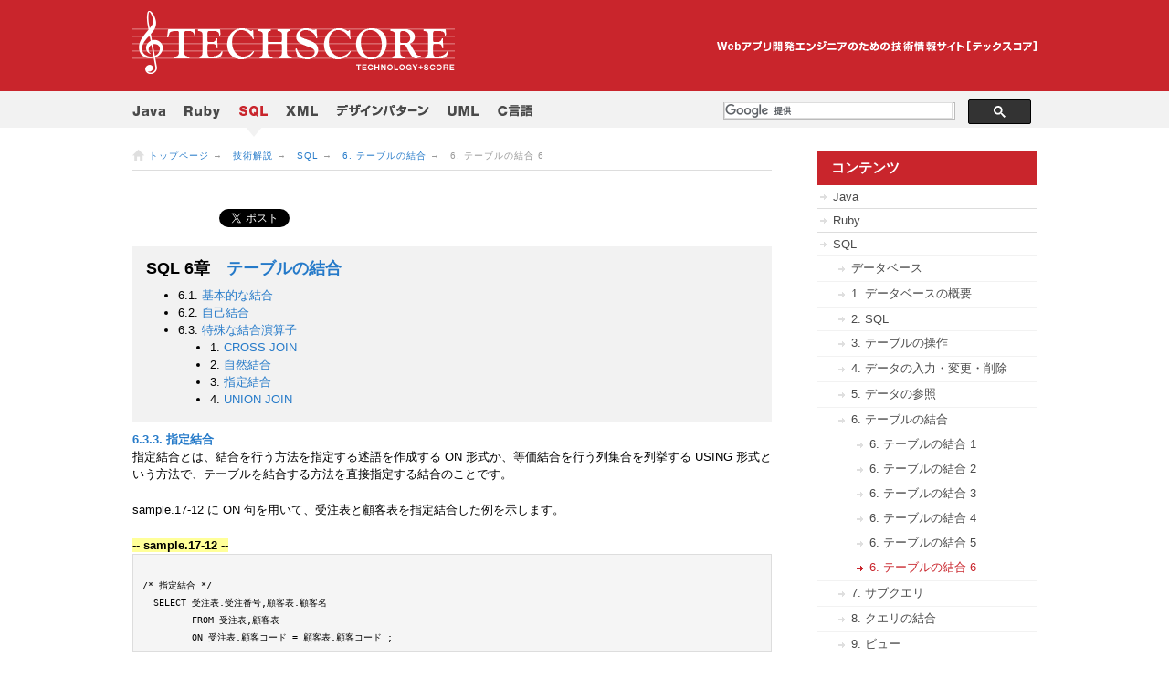

--- FILE ---
content_type: text/html; charset=utf-8
request_url: https://www.techscore.com/tech/sql/SQL6/06_06
body_size: 7517
content:
<!DOCTYPE HTML PUBLIC "-//W3C//DTD HTML 4.01 Transitional//EN" "http://www.w3.org/TR/html4/loose.dtd">
<html lang="ja" xmlns:og="http://ogp.me/ns#">
<head>
  <meta http-equiv="Content-Type" content="text/html; charset=utf-8">
  <title>
    [SQL] 6. テーブルの結合 6 | TECHSCORE(テックスコア)</title>
  <meta name="Keywords" content="Java,JavaEE,JavaSE,Apache,Jakarta,入門,プログラミング,プログラム,初心者,学習,研修,技術,Webアプリ,開発,データベース,SQL,XML,Ruby,Rails">
  <meta name="Description" content="Java,データベース,SQL,XML,Rubyなどの情報を発信。Webアプリ開発エンジニアのための技術情報サイト[TECHSCORE]">
  <meta name="viewport" content="width=device-width,initial-scale=1">
  <meta http-equiv="imagetoolbar" content="no">
  <meta property="og:title" content="[SQL] 6. テーブルの結合 6">
  <meta property="og:type" content="website">
  <meta property="og:description" content="<meta name="description" content="" />
  <!--<meta property="og:url" content="https://www.techscore.com">-->
  <meta property="og:url" content="https://www.techscore.com/tech/sql/SQL6/06_06.html">
  <meta property="og:image" content="http://www.techscore.com/common/img/logo.gif">
  <meta property="og:site_name" content="TECHSCORE">
  
  <link href="/rss/" rel="alternate" title="RSS2.0" type="application/rss+xml" />
  <link href="/rss/rss.rdf" rel="alternate" title="RSS1.0" type="application/rss+xml" />
  <link rel="shortcut icon" href="/favicon.ico">
  <link rel="stylesheet" href="/common/css/import.css" type="text/css" media="all">
  <link rel="stylesheet" href="/content-styles.css" type="text/css" media="screen" />
  <script type="text/javascript" src="/common/js/jquery-1.3.2.min.js"></script>
  <script type="text/javascript" src="/common/js/default.js"></script>
  <!-- syntaxhighlighter -->
  <script type="text/javascript" src="/common/syntaxhighlighter/scripts/shCore.js"></script>
  <script type="text/javascript" src="/common/syntaxhighlighter/scripts/shBrushXml.js"></script>
  <script type="text/javascript" src="/common/syntaxhighlighter/scripts/shAutoloader.js"></script>
  <link type="text/css" rel="stylesheet" href="/common/syntaxhighlighter/styles/shThemeDefault.css" />
  <script type="text/javascript">
    window.onload=function(){ 
        SyntaxHighlighter.autoloader( 
         "c                       /common/syntaxhighlighter/scripts/shBrushCpp.js"
         ,"java                   /common/syntaxhighlighter/scripts/shBrushJava.js"
         ,"html xml xhtml         /common/syntaxhighlighter/scripts/shBrushXml.js"
         ,"js jscript javascript  /common/syntaxhighlighter/scripts/shBrushJScript.js"
         ,"ruby                   /common/syntaxhighlighter/scripts/shBrushRuby.js"
         ,"sql                    /common/syntaxhighlighter/scripts/shBrushSql.js"
         ,"plain                  /common/syntaxhighlighter/scripts/shBrushPlain.js"
    ); 
    SyntaxHighlighter.defaults['toolbar'] = false; 
    SyntaxHighlighter.all(); 
}
  </script>

  <!-- Google tag (gtag.js) for GA4 -->
  <script async src="https://www.googletagmanager.com/gtag/js?id=G-H7DZ7B00QX"></script>
  <script>
    window.dataLayer = window.dataLayer || [];
    function gtag(){dataLayer.push(arguments);}
    gtag('js', new Date());
  
    gtag('config', 'G-H7DZ7B00QX');
  </script>

  <script type="text/javascript">
    jQuery(function($){
      $("#content a[href]").each(function() {
        if (this.href && !this.href.match(new RegExp("^(#|\/|(https?:\/\/" + location.hostname + "))"))) {
            $(this).addClass("external");
        }
      });
      $('#content .sns A').each(function(){$(this).removeClass('external')});
      $('#content A.external').each(function(){this.target = '_blank'});
    })
  </script>
  <script src="https://ajax.googleapis.com/ajax/libs/jquery/1.12.4/jquery.min.js"></script>
  <script type="text/javascript">
    $(document).ready(function(){
        var currentDate = new Date();
        $('.newmarkList').each(function(){
            var pass       // passage time
                 = 240;
            var content    // display content
                 = '<img src="https://www.techscore.com/page_attachments/0000/0734/new.png" title="新着記事" style="vertical-align:middle;"/>';
            var newmarkAttr = $(this).attr('title');
            newmarkAttr = newmarkAttr.replace(/年|月|日|時|分/g,':');
            newmarkAttr = newmarkAttr.replace(/\s|秒.*/g,'');
            var time = newmarkAttr.split(":");
            var entryDate = new Date(time[0], time[1]-1, time[2], time[3], time[4], time[5]);
            var now = (currentDate.getTime() - entryDate.getTime())/(60*60*1000); 
            now = Math.ceil(now);
            if(now <= pass){
                $(this).after(content);
            }
        });
    });
  </script>
  <meta name="google-site-verification" content="1zH-HBMMl-JCv2tDVUQNqoyFNB23YJee-3jERPbTRbE" /> </head>
<body>
  <!-- sns script start -->
  <!-- facebook -->
  <div id="fb-root"></div>
  <script>
    (function(d, s, id) {
      var js, fjs = d.getElementsByTagName(s)[0];
      if (d.getElementById(id)) return;
      js = d.createElement(s); js.id = id;
      js.src = 'https://connect.facebook.net/ja_JP/sdk.js#xfbml=1&version=v3.2';
      fjs.parentNode.insertBefore(js, fjs);
    }(document, 'script', 'facebook-jssdk'));
  </script>
  <!-- twitter -->
  <script>
    !function(d,s,id){
    			var js,fjs=d.getElementsByTagName(s)[0];
    				if(!d.getElementById(id)){
    					js=d.createElement(s);
    					js.id=id;
    					js.src="//platform.twitter.com/widgets.js";
    					fjs.parentNode.insertBefore(js,fjs);
    				}
    			}(document,"script","twitter-wjs");
  </script>
  <!-- hatena -->
  <script type="text/javascript" src="https://b.st-hatena.com/js/bookmark_button.js" charset="utf-8" async="async"></script>
  <!-- sns script end -->
  <div id="anchor"><a href="#naviG">目次へ</a></div>
  <!-- HEADER START -->
  <div id="header">
    <div id="logo"> <a href="/"><img src="/common/img/logo.gif" alt="TECHSCORE(テックスコア)" width="353" height="69"></a><img src="/common/img/description.gif" alt="Webアプリ開発エンジニアのための技術情報サイト[テックスコア]" width="350" height="12" class="description"> </div>
  </div>
  <!-- HEADER END -->
  <!-- WRAPPER START -->
  <div id="wrapper" class="clearfix">
    <!-- CONTENT START --><a name="top"></a>
    <div id="content">
      <!-- BREAD CRUMBS START -->
      <div id="breadcrumb">
        <a href="/">トップページ</a> →　<a href="/tech/">技術解説</a> →　<a href="/tech/sql/">SQL</a> →　<a href="/tech/sql/SQL6/">6. テーブルの結合</a> →　6. テーブルの結合 6
      </div>
      <!-- BREAD CRUMBS END -->
      <div class="main">
                <!-- SNS START -->
		
		    <div class="sns clearfix">
		      <div class="facebook">
		        <iframe src="https://www.facebook.com/plugins/like.php?href=https://www.techscore.com/tech/sql/SQL6/06_06.html&width=90&layout=button_count&action=like&size=small&show_faces=false&share=false&height=21&appId" width="90" height="21" style="border:none;overflow:hidden" scrolling="no" frameborder="0" allowTransparency="true" allow="encrypted-media"></iframe>
		      </div>
		      <div class="twitter">
		        <a href="https://twitter.com/share" class="twitter-share-button" data-via="techscore_synm">Tweet</a>
		      </div>
		      <div class="hatena">
		        <a href="https://b.hatena.ne.jp/entry/s/http://www.techscore.com/tech/sql/SQL6/06_06.html" class="hatena-bookmark-button" data-hatena-bookmark-title="TECHSCORE" data-hatena-bookmark-layout="basic-counter" title="このエントリーをはてなブックマークに追加"><img src="https://b.st-hatena.com/images/v4/public/entry-button/button-only@2x.png" alt="このエントリーをはてなブックマークに追加" width="20" height="20" style="border: none;" /></a>
		      </div>
		    </div>
		
        <!-- SNS END -->
        <div>
<div class="page_navi">
	<strong>SQL 6章　<a href="/tech/sql/SQL6/06_01.html">テーブルの結合</a></strong>
	<ul>
      <li>6.1. <a href="/tech/sql/SQL6/06_02.html">基本的な結合</a></li>
      <li>6.2. <a href="/tech/sql/SQL6/06_03.html">自己結合</a></li>
      <li>6.3. <a href="/tech/sql/SQL6/06_04.html#sql63">特殊な結合演算子</a>
        <ul>
          <li>1. <a href="/tech/sql/SQL6/06_04.html#sql631">CROSS JOIN</a></li>
          <li>2. <a href="/tech/sql/SQL6/06_05.html">自然結合</a></li>
          <li>3. <a href="/tech/sql/SQL6/06_06.html#sql633">指定結合</a></li>
          <li>4. <a href="/tech/sql/SQL6/06_06.html#sql634">UNION JOIN</a></li>
        </ul>
      </li>
	</ul>
</div>
<h5><a id="sql633">6.3.3. 指定結合</a></h5>

  <p>指定結合とは、結合を行う方法を指定する述語を作成する ON 形式か、等価結合を行う列集合を列挙する USING 形式という方法で、テーブルを結合する方法を直接指定する結合のことです。</p>
  <p>sample.17-12 に ON 句を用いて、受注表と顧客表を指定結合した例を示します。</p>
<strong>-- sample.17-12 --</strong>
  <pre class="brush: sql;">

/* 指定結合 */
  SELECT 受注表.受注番号,顧客表.顧客名
         FROM 受注表,顧客表
         ON 受注表.顧客コード = 顧客表.顧客コード ;
</pre>
<br />
<pre class="cmd">
/* 実行結果 */
 受注番号 顧客名
 ─────── ────────────
 10001    KUROKIYA
 10002    ONSIDE
 10003    KUSHINANA
 10004    KUSHINANA
 10005    ONSIDE
 10006    KUROKIYA
 10007    FIRST HOUSE
 10008    KUSHINANA
 10009    FIRST HOUSE
 10010    KUROKIYA
 10011    FIRST HOUSE
 10012    KUSHINANA</pre>
  <p>sample.17-12 はこれまでに説明してきたように、ON 句を用いた指定結合ではなく WHERE 句を用いて sample.17-13 のように記述できます。</p>
<strong>-- sample.17-13 --</strong>
  <pre class="brush: sql;">
/* 自然結合 */

  SELECT 受注表.受注番号,顧客表.顧客名
         FROM 受注表,顧客表
         WHERE 受注表.顧客コード = 顧客表.顧客コード ;
</pre>
<br />
<pre class="cmd">/* 実行結果 */
 受注番号 顧客名
 ─────── ────────────
 10001    KUROKIYA
 10002    ONSIDE
 10003    KUSHINANA
 10004    KUSHINANA
 10005    ONSIDE
 10006    KUROKIYA
 10007    FIRST HOUSE
 10008    KUSHINANA
 10009    FIRST HOUSE
 10010    KUROKIYA
 10011    FIRST HOUSE
 10012    KUSHINANA
</pre>
  <p>ON 句と WHERE 句は同時に使用することが可能です。次の sample.17-14 のように、結合述語は ON 句に配置し、WHERE 句は述語のフィルタリングに使用すれば、WHERE 句だけで記述した場合よりもすっきりとします。</p>
<strong>-- sample.17-14 --</strong>
  <pre class="brush: sql;">
/* 指定結合 */

  SELECT 受注表.受注番号,顧客表.顧客名
         FROM 受注表,顧客表
         ON  受注表.顧客コード = 顧客表.顧客コード
         WHERE 顧客表.顧客名 = 'ONSIDE';
</pre>
<br />
<pre class="cmd">
/* 実行結果 */
 受注番号 顧客名
 ─────── ────────────
 10002    ONSIDE
 10005    ONSIDE

</pre>
  <p>USING 形式は、引数としてカンマで区切られた列名リストを取り、同じ名前を持つ列のすべての組みに等価結合を実行し、AND を使って結果を組み合わせます。つまり、同じ名前を持つ列をすべて利用して結合するのではなく、選択したものだけを使用してテーブルを結合します。sample.17-15 に USING 形式を用いた場合の例を示します。</p>
<strong>-- sample.17-15 --</strong>
  <pre class="brush: sql;">
/* 指定結合 */

  SELECT 受注表.受注番号,商品表.商品名
         FROM 受注表,商品表
         USING(商品コード)
         WHERE 商品表.単価 &gt;= 500;
</pre>
<br />
<pre class="cmd">
/* 実行結果 */
 受注番号 商品名
 ─────── ──────
 10002   BEER
 10003   BEER
 10005   WINE
 10008   BEER
 10010   BEER
 10012   BEER
</pre>
  <p>sample.17-15 の場合、本当は USING 句を用いて結合の形式を指定する必要がありません。それは、受注表と商品表の列名が同じなのは、商品コード一つだけだからです。もし、二つある場合には明示的に指定しないと、期待したとおりのデータが参照できない場合があります。また同じ名前の列が二つ以上ある場合、USING(列名,列名,....) として複数の列を指定して結合させることもできます。</p>
  <p>指定結合には、自然結合で説明した INNER JOIN, LEFT [OUTER] JOIN, RIGHT [OUTER] JOIN, FULL [OUTER]
    JOIN のカテゴリがあります。効果は自然結合の節で説明したのと同じです。指定結合の場合、[NATURAL] は記述しないところに注意が必要です。</p>

<h5><a id="sql634">6.3.4. UNION JOIN</a></h5>

  <p>UNION JOIN はデカルト積をベースとせず、述語を使用しない結合です。WHERE 句で述語を指定することはできますが、UNION JOIN
    は 2つのテーブルのデータを関連付けようとはしません。&lt;テーブル A&gt; と &lt; テーブル
    B&gt; の UNION
    JOIN は &lt;テーブル A&gt; の列値をすべて出力し、同じ行の &lt;テーブル B&gt; の列を
    NULL で埋めます。次に、&lt;テーブル B&gt;の列値をすべて出力し、同じ行の &lt;テーブル
    A&gt; の列を NULL で埋めます。sample.17-16 に受注表と商品表の UNION
    JOIN の例を示します。利用価値はほとんどありません。</p>
<strong>-- sample.17-16 --</strong>
  <pre class="brush: sql;">
/* UNION 結合 */

  SELECT 受注表.受注番号,商品表.商品名
         FROM 受注表 UNION JOIN 顧客表 ;
</pre>
<br />
<pre class="cmd">
/* 実行結果 */
 受注番号 商品名
 ─────── ────────────
 10001    NULL
 10002    NULL
 10003    NULL
 10004    NULL
 10005    NULL
 10006    NULL
 10007    NULL
 10008    NULL
 10009    NULL
 10010    NULL
 10011    NULL
 10012    NULL
 10013    NULL
 NULL     BEER
 NULL     JUICE
 NULL     TEA
 NULL     WINE
</pre>
</div>
        <!--関連記事-->

  

<!--関連記事END-->
                <!-- SNS START -->
		
		    <div class="sns clearfix">
		      <div class="facebook">
		        <iframe src="https://www.facebook.com/plugins/like.php?href=https://www.techscore.com/tech/sql/SQL6/06_06.html&width=90&layout=button_count&action=like&size=small&show_faces=false&share=false&height=21&appId" width="90" height="21" style="border:none;overflow:hidden" scrolling="no" frameborder="0" allowTransparency="true" allow="encrypted-media"></iframe>
		      </div>
		      <div class="twitter">
		        <a href="https://twitter.com/share" class="twitter-share-button" data-via="techscore_synm">Tweet</a>
		      </div>
		      <div class="hatena">
		        <a href="https://b.hatena.ne.jp/entry/s/http://www.techscore.com/tech/sql/SQL6/06_06.html" class="hatena-bookmark-button" data-hatena-bookmark-title="TECHSCORE" data-hatena-bookmark-layout="basic-counter" title="このエントリーをはてなブックマークに追加"><img src="https://b.st-hatena.com/images/v4/public/entry-button/button-only@2x.png" alt="このエントリーをはてなブックマークに追加" width="20" height="20" style="border: none;" /></a>
		      </div>
		    </div>
		
        <!-- SNS END -->
        <!-- PAGER START -->
        
          
            
              
                
                  <div class="pager clearfix">
                    
                      
                        
                         <span class="back"><a href="/tech/sql/SQL6/06_05.html">[SQL] 6. テーブルの結合 5</a></span class="back">
          			
          </span> 
                    

          
                            
                              
                                <span class="next"><a href="/tech/sql/SQL7/">[SQL] 7. サブクエリ</a></span>
                              
                            
                  </div>
                
              
              
          
        
        <!-- PAGER END -->
      </div>
      <p class="right"><a href="#top">↑このページの先頭へ</a></p>
    </div>
    <!-- SUB START -->
    <div id="sub">
      <!-- <div class="menu"><div class="ttl"><span style="color:#fff;">Job Board</span></div> <a href="https://www.wantedly.com/companies/synergy-marketing/post_articles/146637" target="_blank"><img src="/blog/wp/wp-content/uploads/2018/11/terb.png" ></a> Ruby, Java, Go エンジニア、<br> インフラエンジニア 採用募集中です！ </div> -->
      <div class="menu">
        <div class="ttl"><span style="color:#fff;">コンテンツ</a></div>
        <ul>
    	<li class="has_children first" id="nav_Java">
    <a href="/tech/Java/" id="link_Java">Java</a></li>
	<li class="has_children" id="nav_Ruby">
    <a href="/tech/Ruby/" id="link_Ruby">Ruby</a></li>
	<li class="has_children parent_of_current" id="nav_sql">
    <a href="/tech/sql/" id="link_sql">SQL</a><ul>
	<li id="nav_index.html">
    <a href="/tech/sql/" id="link_index.html">データベース</a></li>
	<li class="has_children" id="nav_SQL1">
    <a href="/tech/sql/SQL1/" id="link_SQL1">1. データベースの概要</a></li>
	<li class="has_children" id="nav_SQL2">
    <a href="/tech/sql/SQL2/" id="link_SQL2">2. SQL</a></li>
	<li class="has_children" id="nav_SQL3">
    <a href="/tech/sql/SQL3/" id="link_SQL3">3. テーブルの操作</a></li>
	<li class="has_children" id="nav_SQL4">
    <a href="/tech/sql/SQL4/" id="link_SQL4">4. データの入力・変更・削除</a></li>
	<li class="has_children" id="nav_SQL5">
    <a href="/tech/sql/SQL5/" id="link_SQL5">5. データの参照</a></li>
	<li class="has_children parent_of_current" id="nav_SQL6">
    <a href="/tech/sql/SQL6/" id="link_SQL6">6. テーブルの結合</a><ul>
	<li id="nav_06_01.html">
    <a href="/tech/sql/SQL6/06_01.html" id="link_06_01.html">6. テーブルの結合 1</a></li>
	<li id="nav_06_02.html">
    <a href="/tech/sql/SQL6/06_02.html" id="link_06_02.html">6. テーブルの結合 2</a></li>
	<li id="nav_06_03.html">
    <a href="/tech/sql/SQL6/06_03.html" id="link_06_03.html">6. テーブルの結合 3</a></li>
	<li id="nav_06_04.html">
    <a href="/tech/sql/SQL6/06_04.html" id="link_06_04.html">6. テーブルの結合 4</a></li>
	<li id="nav_06_05.html">
    <a href="/tech/sql/SQL6/06_05.html" id="link_06_05.html">6. テーブルの結合 5</a></li>
	<li class="current" id="nav_06_06.html">
    <a href="/tech/sql/SQL6/06_06.html" id="link_06_06.html">6. テーブルの結合 6</a></li>
</ul>
</li>
	<li class="has_children" id="nav_SQL7">
    <a href="/tech/sql/SQL7/" id="link_SQL7">7. サブクエリ</a></li>
	<li id="nav_08_01.html">
    <a href="/tech/sql/08_01.html" id="link_08_01.html">8. クエリの結合</a></li>
	<li class="has_children" id="nav_SQL9">
    <a href="/tech/sql/SQL9/" id="link_SQL9">9. ビュー</a></li>
	<li id="nav_10_01.html">
    <a href="/tech/sql/10_01.html" id="link_10_01.html">10. データベースの管理</a></li>
	<li class="has_children" id="nav_SQL11">
    <a href="/tech/sql/SQL11/" id="link_SQL11">11. トランザクション</a></li>
	<li class="has_children" id="nav_SQL12">
    <a href="/tech/sql/SQL12/" id="link_SQL12">12. カーソル</a></li>
	<li class="has_children" id="nav_SQL13">
    <a href="/tech/sql/SQL13/" id="link_SQL13">13. ストアドプロシージャ (SQL 非標準)</a></li>
	<li class="has_children" id="nav_SQL14">
    <a href="/tech/sql/SQL14/" id="link_SQL14">14. トリガー (SQL 非標準)</a></li>
	<li id="nav_15_01.html">
    <a href="/tech/sql/15_01.html" id="link_15_01.html">15. インデックス</a></li>
	<li class="has_children" id="nav_SQL16">
    <a href="/tech/sql/SQL16/" id="link_SQL16">16. データベースの設計</a></li>
	<li class="has_children" id="nav_answer">
    <a href="/tech/sql/answer/" id="link_answer">SQL実習課題解答例</a></li>
	<li class="has_children" id="nav_pgbench">
    <a href="/tech/sql/pgbench/" id="link_pgbench">pgbench</a></li>
	<li class="has_children" id="nav_replication">
    <a href="/tech/sql/replication/" id="link_replication">replication</a></li>
	<li id="nav_db.html">
    <a href="/tech/sql/db.html" id="link_db.html">株式会社モンダ技研工業 販売管理データベース</a></li>
</ul>
</li>
	<li class="has_children" id="nav_XML">
    <a href="/tech/XML/" id="link_XML">XML</a></li>
	<li class="has_children" id="nav_DesignPattern">
    <a href="/tech/DesignPattern/" id="link_DesignPattern">デザインパターン</a></li>
	<li class="has_children" id="nav_UML">
    <a href="/tech/UML/" id="link_UML">UML</a></li>
	<li class="has_children" id="nav_C">
    <a href="/tech/C/" id="link_C">C言語</a></li>
	<li class="has_children" id="nav_Go">
    <a href="/tech/Go/" id="link_Go">Go</a></li>

    </ul>
        </div>

        <!--<div class="menu">
  <div class="ttl" style="margin-bottom: 10px;"><span style="color:#fff;">更新情報</span></div>
  <div><a href="https://blog.techscore.com/entry/2020/04/24/080000" class="newmarkList" title="2020年04月24日 8時00分00秒 に作成">TECHSCORE BLOG をリニューアルしました</a></div>
</div>-->



<div class="block">
  <div class="ttl">こちらもチェック！</div>
    <div style="display: block;">
    <a href="https://twitter.com/techscore_synm" class="twitter-follow-button" data-show-count="false" data-lang="ja" data-size="large">@techscore_synmをフォロー</a>
    </div>
    <br>
    <div class="fb-page" data-href="https://www.facebook.com/techscore/" data-tabs="timeline" data-width="240" data-height="300" data-small-header="false" data-adapt-container-width="true" data-hide-cover="false" data-show-facepile="true"><blockquote cite="https://www.facebook.com/techscore/" class="fb-xfbml-parse-ignore"><a href="https://www.facebook.com/techscore/">TECHSCORE</a></blockquote></div>
</div>

<div class="block">
  <div class="ttl">PR</div>
  <ul class="bnr">
    <li><a href="http://www.xmldb.jp/?utm_source=techscore&amp;utm_medium=banner&amp;utm_campaign=200906_200908" target="_blank"><img src="/common/img/bnr_xmldb.gif" alt="XMLDB.jp" width="241" height="61"></a></li>
<!--<li><a href="https://lab.synergy-marketing.co.jp/blog" target="_blank"><img src="/common/img/bnr_lab_blog.gif" alt="シナジーマーケティング研究開発グループブログ" width="241" height="61"></a></li>--> 
  </ul>
</div>
      </div>
      <!-- SUB END -->

      <!-- NAVI START -->
      <div id="naviG">
  <ul>

    
    
      <li>
        <a href="/tech/Java/"><img src="/common/img/navi_java_off.gif" alt="Java" width="37" height="18"></a>
      </li>
    

    
    
      <li>
        <a href="/tech/Ruby/"><img src="/common/img/navi_ruby_off.gif" alt="Ruby" width="39" height="18"></a>
      </li>
    

    
      <li class="on">
        <a href="/tech/sql/"><img src="/common/img/navi_sql_on.gif" alt="SQL" width="32" height="18"></a>
      </li>
    
    

    
    
      <li>
        <a href="/tech/XML/"><img src="/common/img/navi_xml_off.gif" alt="XML" width="35" height="18"></a>
      </li>
    

    
    
      <li>
        <a href="/tech/DesignPattern/"><img src="/common/img/navi_design_off.gif" alt="デザインパターン" width="102" height="18"></a>
      </li>
    

    
    
      <li>
        <a href="/tech/UML/"><img src="/common/img/navi_uml_off.gif" alt="UML" height="18"></a>
      </li>
    

    
    
      <li>
        <a href="/tech/C/"><img src="/common/img/navi_c_off.gif" alt="C言語" width="38" height="18"></a>
      </li>
    


 

</div>

<script>
  (function() {
    var cx = '015336007312088070807:xvs2qm38jt8';
    var gcse = document.createElement('script');
    gcse.type = 'text/javascript';
    gcse.async = true;
    gcse.src = 'https://cse.google.com/cse.js?cx=' + cx;
    var s = document.getElementsByTagName('script')[0];
    s.parentNode.insertBefore(gcse, s);
  })();
</script>
<div id="cse-search-form" style="width: 100%;">
<gcse:search></gcse:search>
</div>
      <!-- NAVI END -->

    </div>
    <!-- WRAPPER END -->

    <!-- SORTCUT START -->
    <div id="shortcut" class="clearfix">
      <div class="menu">
        <dl>
          <dt><a href="/tech/Java/index/">Java</a></dt>
          <dd><a href="/tech/Java/JavaIntro/index/">Java入門</a></dd>
          <dd><a href="/tech/Java/JavaSE/index/">JavaSE</a></dd>
          <dd><a href="/tech/Java/JavaEE/index/">JavaEE</a></dd>
          <dd><a href="/tech/Java/ApacheJakarta/index/">Apache / Jakarta</a></dd>
          <dd><a href="/tech/Java/Others/index/">Other Projects</a></dd>
        </dl>
       <dl>
          <dt><a href="/tech/Ruby/">Ruby</a></dt>
          <dd><a href="/tech/Ruby/Lang/">Ruby入門</a></dd> 
          <dd><a href="/tech/Ruby/ruby-2.0/">Ruby 2.0</a></dd>
          <dd><a href="/tech/Ruby/Rails/">Ruby on Rails</a></dd>
          <dd><a href="/tech/Ruby/rails-4.0/">Ruby on Rails 4.0</a></dd>
        </dl>
        <dl>
          <dt><a href="/tech/sql/">SQL</a></dt>
          <dd><a href="/tech/sql/">SQL</a></dd>

          <dd><a href="/tech/sql/pgbench/">pgbench</a></dd>
          <dd><a href="/tech/sql/replication/">PostgreSQLのレプリケーションと機能比較</a></dd>
        </dl>
        <dl>
          <dt><a href="/tech/XML/">XML</a></dt>
          <dd><a href="/tech/XML/Basic/">XMLの基本</a></dd>
          <dd><a href="/tech/XML/XML_Schema/">XML Schema</a></dd>
          <dd><a href="/tech/XML/XPath/">XPath</a></dd>
          <dd><a href="/tech/XML/XSLT/">XSLT</a></dd>
        </dl>
        <dl>
          <dt><a href="/tech/DesignPattern/">デザインパターン</a></dt>
          <dt><a href="/tech/UML/">UML</a></dt>
        </dl>
        <dl>
         <dt><a href="/tech/C/">C言語</a></dt>
         <dt><a href="/tech/Go/">Go</a></dt>
        </dl>
        <dl> 



      </div>    </div>
    <!-- SORTCUT END -->

    <!-- FOOTER START -->
    <div id="footer">
  <div class="menu">
  <a href="/">HOME</a>
  |
  <a href="/sitemap/">サイトマップ</a>
  |
  <a href="/rss/">RSS</a>
  |
  <a href="/about/">TECHSCOREについて</a>
  |
  <a href="/privacy/">プライバシーポリシー</a>
  |
  <a href="/company/">運営会社</a>
  |
  <a href="/recruit/">採用情報</a>
  |
  <a href="/about/">お問い合わせ</a>
  </div>
  <address>
  copyright (c) 2001 Synergy Marketing, Inc.
  </address>
</div>

    <!-- FOOTER END -->

  <script defer src="https://static.cloudflareinsights.com/beacon.min.js/vcd15cbe7772f49c399c6a5babf22c1241717689176015" integrity="sha512-ZpsOmlRQV6y907TI0dKBHq9Md29nnaEIPlkf84rnaERnq6zvWvPUqr2ft8M1aS28oN72PdrCzSjY4U6VaAw1EQ==" data-cf-beacon='{"version":"2024.11.0","token":"f02973040b964dd6aa5e8dbbd6fbaed2","r":1,"server_timing":{"name":{"cfCacheStatus":true,"cfEdge":true,"cfExtPri":true,"cfL4":true,"cfOrigin":true,"cfSpeedBrain":true},"location_startswith":null}}' crossorigin="anonymous"></script>
</body>
</html>


--- FILE ---
content_type: application/javascript
request_url: https://www.techscore.com/common/syntaxhighlighter/scripts/shBrushXml.js
body_size: 255
content:
;(function()
{
	// CommonJS
	SyntaxHighlighter = SyntaxHighlighter || (typeof require !== 'undefined'? require('shCore').SyntaxHighlighter : null);

	function Brush()
	{
		function process(match, regexInfo)
		{
			var constructor = SyntaxHighlighter.Match,
				code = match[0],
				tag = XRegExp.exec(code, XRegExp('(&lt;|<)[\\s\\/\\?!]*(?<name>[:\\w-\\.]+)', 'xg')),
				result = []
				;

			if (match.attributes != null)
			{
				var attributes,
					pos = 0,
					regex = XRegExp('(?<name> [\\w:.-]+)' +
									'\\s*=\\s*' +
									'(?<value> ".*?"|\'.*?\'|\\w+)',
									'xg');

				while ((attributes = XRegExp.exec(code, regex, pos)) != null)
				{
					result.push(new constructor(attributes.name, match.index + attributes.index, 'color1'));
					result.push(new constructor(attributes.value, match.index + attributes.index + attributes[0].indexOf(attributes.value), 'string'));
					pos = attributes.index + attributes[0].length;
				}
			}

			if (tag != null)
				result.push(
					new constructor(tag.name, match.index + tag[0].indexOf(tag.name), 'keyword')
				);

			return result;
		}

		this.regexList = [
			{ regex: XRegExp('(\\&lt;|<)\\!\\[[\\w\\s]*?\\[(.|\\s)*?\\]\\](\\&gt;|>)', 'gm'),			css: 'color2' },	// <![ ... [ ... ]]>
			{ regex: SyntaxHighlighter.regexLib.xmlComments,												css: 'comments' },	// <!-- ... -->
			{ regex: XRegExp('(&lt;|<)[\\s\\/\\?!]*(\\w+)(?<attributes>.*?)[\\s\\/\\?]*(&gt;|>)', 'sg'), func: process }
		];
	};

	Brush.prototype	= new SyntaxHighlighter.Highlighter();
	Brush.aliases	= ['xml', 'xhtml', 'xslt', 'html', 'plist'];

	SyntaxHighlighter.brushes.Xml = Brush;

	// CommonJS
	typeof(exports) != 'undefined' ? exports.Brush = Brush : null;
})();
